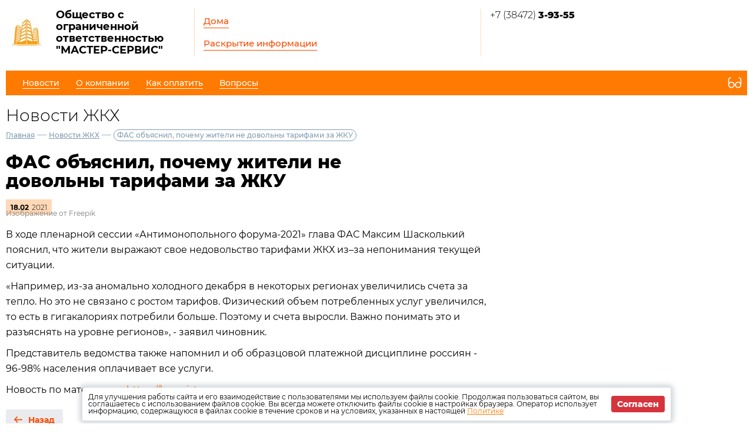

--- FILE ---
content_type: text/html; charset=UTF-8
request_url: http://masterserwis42.ru/news/zkh/19671
body_size: 4276
content:
<!DOCTYPE html>
<html lang="ru">
<head>
	<meta charset="UTF-8">
	<title>ФАС объяснил, почему жители не довольны тарифами за ЖКУ</title>
	<meta name="viewport" content="width=device-width,minimum-scale=1">
	
	<link
		rel="shortcut icon"
        href="https://burmistr.ru/local/templates/burmistr_blog/img/favicon.ico"
	>
	
	<link rel="stylesheet" href="http://masterserwis42.ru/designs/1/css/reset.css">
	<link rel="stylesheet" href="http://masterserwis42.ru/designs/1/css/pushy.css">
	<link rel="stylesheet" href="http://masterserwis42.ru/designs/1/css/swiper.min.css">
	<link rel="stylesheet" href="http://masterserwis42.ru/designs/1/css/jquery.mCustomScrollbar.min.css">
	<link rel="stylesheet" href="http://masterserwis42.ru/designs/1/css/jquery.fancybox.min.css">
	<link rel="stylesheet" href="http://masterserwis42.ru/designs/1/css/orange_color.css">
	
	<link href="https://cdnjs.cloudflare.com/ajax/libs/select2/4.0.6-rc.0/css/select2.min.css" rel="stylesheet"/>
	
			<script src="http://masterserwis42.ru/designs/1/js/jquery-3.2.1.min.js"></script>
	<script src="http://masterserwis42.ru/designs/1/js/jquery-migrate-3.0.0.min.js"></script>
					<link rel="stylesheet" href="http://masterserwis42.ru/designs/common/cookies_approval/style.css?v=1.0.1">
		
	
</head>
<body>
<header>
	<div class="header-top flex">
		<div class="flex nowrap">
			<div class="logo flex">
				<a href="/"></a>
				<div class="flex valign nowrap">
					<span class="flex center">
						<img src="/thumbs/521/5NJKQhBOMeZ2fc9AVA8DQUQ4X8Dd7RA5kOrTZrRi_70_70_.jpeg"
						     alt="Общество с ограниченной ответственностью &quot;МАСТЕР-СЕРВИС&quot;">
					</span>
					<div class="logo-text">Общество с ограниченной ответственностью &quot;МАСТЕР-СЕРВИС&quot;</div>
				</div>
			</div>
			<div class="header-top__center flex">
				<nav class="header-top__nav">
					<a href="http://masterserwis42.ru/gis/houses">Дома</a>
					<a href="http://masterserwis42.ru/gis/info">Раскрытие информации</a>
				</nav>
			</div>
		</div>
		<div class="contacts flex nowrap">
	<div class="contacts__phone">
					<a
				href="tel:+73847239355"
			>
				+7 (38472) <strong> 3-93-55</strong>
			</a>
			</div>
	
	<div class="contacts__signature">
			</div>
</div>		<div class="profile">
			<div class="profile__url">
							</div>
			<div class="profile__social_network">
				<div class="flex valign">
																													</div>
					<div class="flex valign">
																													</div>
			</div>
		</div>
	</div>
	<div class="header-bottom flex nowrap">
		<button class="menu-btn">
			<span></span>
			<span></span>
			<span></span>
		</button>
					<a class="visible-xs header-bottom__phone" href="tel:+73847239355">
				+7 (38472) <strong> 3-93-55</strong>
			</a>
				<div class="flex valign header-bottom__block">
			<div class="flex">
				<ul class="header-bottom__nav flex">
					<li class="submenu">
						<strong><span>Новости</span></strong>
						<ul class="submenu__nav">
														<li>
								<a href="http://masterserwis42.ru/news/zkh">
									<span>Новости ЖКХ</span>
								</a>
							</li>
														<li>
								<a href="http://masterserwis42.ru/news/company">
									<span>Новости компании</span>
								</a>
							</li>
						</ul>
					</li>
					<li class="submenu">
						<strong><span>О компании</span></strong>
						<ul class="submenu__nav">
							<li>
								<a href="http://masterserwis42.ru/about">
									<span>О нас</span>
								</a>
							</li>
							<li>
								<a href="http://masterserwis42.ru/about/vacancies">
									<span>Вакансии</span>
								</a>
							</li>
							<li>
								<a href="http://masterserwis42.ru/about/phones">
									<span>Важные телефоны</span>
								</a>
							</li>
							<li>
								<a href="http://masterserwis42.ru/about/docs">
									<span>Документы</span>
								</a>
							</li>
							<li>
								<a href="http://masterserwis42.ru/about/gallery">
									<span>Фотогалерея</span>
								</a>
							</li>
							<li>
								<a href="http://masterserwis42.ru/about/video">
									<span>Видеогалерея</span>
								</a>
							</li>
						</ul>
					</li>
					<li>
						<a href="http://masterserwis42.ru/pay">
							<span>Как оплатить</span>
						</a>
					</li>
					<li>
						<a href="http://masterserwis42.ru/faq">
							<span>Вопросы</span>
						</a>
					</li>
									</ul>
			</div>
					</div>
		<button type="button" class="version"></button>
	</div>
	<div class="flex visible-xs additional-header-links nowrap justi">
					</div>
</header>
<div class="wrapper about-page">
	<main class="container">
			<h1 class="page-title">Новости ЖКХ</h1>
	
	<div class="breadcrumbs">
	<a href="http://masterserwis42.ru">Главная</a> —
						<a href="http://masterserwis42.ru/news/zkh">
				Новости ЖКХ
			</a> —
						<a>ФАС объяснил, почему жители не довольны тарифами за ЖКУ</a>
	</div>	
	<div class="news-item-page">
		<div class="entry">
			<h1 class="entry__title">ФАС объяснил, почему жители не довольны тарифами за ЖКУ</h1>
			<div class="date flex valign">
				<div class="month">
					18.02
				</div>
				<div class="year">
					2021
				</div>
			</div>

						<p style="font-size: 12px;
    margin: -25px 0 0px;
    font-weight: 100;
    color: gray;">Изображение от Freepik</p>
			<p>В ходе пленарной сессии &laquo;Антимонопольного форума-2021&raquo; глава ФАС Максим Шасколький пояснил, что жители выражают свое недовольство тарифами ЖКХ из&ndash;за непонимания текущей ситуации.</p>
<p>&laquo;Например, из-за аномально холодного декабря в некоторых регионах увеличились счета за тепло. Но это не связано с ростом тарифов. Физический объем потребленных услуг увеличился, то есть в гигакалориях потребили больше. Поэтому и счета выросли. Важно понимать это и разъяснять на уровне регионов&raquo;, - заявил чиновник.</p>
<p>Представитель ведомства также напомнил и об образцовой платежной дисциплине россиян - 96-98% населения оплачивает все услуги.</p>
<p>Новость по материалам <a href="https://burmistr.ru">https://burmistr.ru</a></p>
		</div>
		<a href="http://masterserwis42.ru/news/zkh" class="btn-back">Назад</a>
	</div>
		<section class="lk-links">
	<div class="main-links flex">
					<div class="flex valign link envelope nowrap">
				<a href="http://kv.burmistr.ru/tickets/add" target="_blank"></a>
				<div>
					<div class="main-links__title">Оставить заявку</div>
				</div>
			</div>
							<div class="flex valign link counter nowrap">
				<a href="http://kv.burmistr.ru/meters/meter_history_list" target="_blank"></a>
				<div>
					<div class="main-links__title">Внести показания счетчиков</div>
				</div>
			</div>
							<div class="flex valign link payment nowrap">
				<a href="http://masterserwis42.ru/payment/form"></a>
				<div>
					<div class="main-links__title">Оплатить счета</div>
				</div>
			</div>
			</div></section>
	<section class="news-row">
		<div class="container">
			<div class="news-wrapper">
        <div class="container-small">
            <h2 class="section-title">
                <a href="http://masterserwis42.ru/news/zkh"
                >
                    Новости ЖКХ
                </a>
            </h2>
            <ul class="news-items flex justi">
                                    <li>
                        <div class="flex nowrap">
                                                            <img
                                    src="/thumbs/521/YEydH5vVzGO4ZFehTjymxHwZDBDnq9IJReB8l0Xx_62_62_.jpg"
                                >
                                                        <div>
                                <div class="date flex valign">
                                    <div class="month">
                                        21.10
                                    </div>
                                    <div class="year">
                                        2025
                                    </div>
                                </div>
                                
                                <a href="http://masterserwis42.ru/news/zkh/48616">
                                    <span>Электронный платёж: как изменится оплата ЖКУ в ближайшем будущем</span>
                                </a>
                            </div>
                        </div>
                    </li>
                                    <li>
                        <div class="flex nowrap">
                                                            <img
                                    src="/thumbs/521/W2fhzSquUXGVjDi0ojoLE6m5O270n8zvSCPqdBss_62_62_.jpg"
                                >
                                                        <div>
                                <div class="date flex valign">
                                    <div class="month">
                                        07.10
                                    </div>
                                    <div class="year">
                                        2025
                                    </div>
                                </div>
                                
                                <a href="http://masterserwis42.ru/news/zkh/48315">
                                    <span>ФАС объявила о росте тарифов на электроэнергию</span>
                                </a>
                            </div>
                        </div>
                    </li>
                                    <li>
                        <div class="flex nowrap">
                                                            <img
                                    src="/thumbs/521/C2Xubn44pxmoi2BFQFN6Bkh8yNy9J82vOLdffgdL_62_62_.jpg"
                                >
                                                        <div>
                                <div class="date flex valign">
                                    <div class="month">
                                        07.10
                                    </div>
                                    <div class="year">
                                        2025
                                    </div>
                                </div>
                                
                                <a href="http://masterserwis42.ru/news/zkh/48314">
                                    <span>Новая форма для жалоб: Минцифры упрощает обращение граждан по вопросам подключения сети Интернет</span>
                                </a>
                            </div>
                        </div>
                    </li>
                                    <li>
                        <div class="flex nowrap">
                                                            <img
                                    src="/thumbs/521/wfFrvyfgROM48CqYEhJhaSNQSKb1ADwvCdVHOHCP_62_62_.jpg"
                                >
                                                        <div>
                                <div class="date flex valign">
                                    <div class="month">
                                        19.06
                                    </div>
                                    <div class="year">
                                        2025
                                    </div>
                                </div>
                                
                                <a href="http://masterserwis42.ru/news/zkh/46710">
                                    <span>Госдума одобрила законопроект, который изменяет сроки внесения платежей за ЖКУ</span>
                                </a>
                            </div>
                        </div>
                    </li>
                            </ul>
        </div>
    </div>
		</div>
	</section>
	</main>
</div>

<footer>
	<div class="footer-top flex valign">
		<div class="flex valign">
			<div class="logo flex">
				<a href="/"></a>
				<div class="flex valign nowrap">
					<span class="flex center">
						<img src="/thumbs/521/5NJKQhBOMeZ2fc9AVA8DQUQ4X8Dd7RA5kOrTZrRi_70_70_.jpeg"
						     alt="Общество с ограниченной ответственностью &quot;МАСТЕР-СЕРВИС&quot;">
					</span>
					<div class="logo-text">Общество с ограниченной ответственностью &quot;МАСТЕР-СЕРВИС&quot;</div>
				</div>
			</div>
		</div>
		<ul class="footer-top__nav flex justi nowrap">
									<li class="link envelope">
						<a href="http://kv.burmistr.ru/tickets/add" target="_blank">Оставить заявку</a>
					</li>
													<li class="link counter">
						<a href="http://kv.burmistr.ru/meters/meter_history_list" target="_blank">
							Внести показания счетчиков
						</a>
					</li>
													<li class="link payment">
						<a href="http://masterserwis42.ru/payment/form">Оплатить счета</a>
					</li>
						</ul>
		<div class="burmistr-logo">
			<a href="//burmistr.ru" target="_blank">
				<img src="http://masterserwis42.ru/designs/1/img/red_burmistr_logo.png" alt="Бурмистр.Ру"/>
			</a>
		</div>
	</div>
	<div class="footer-bottom flex">
		<div class="copyright">
						<p>2026 &copy; Общество с ограниченной ответственностью &quot;МАСТЕР-СЕРВИС&quot;</p>
			<a href="/storage/company/521/site_option/7230_master-servis.pdf"
					download="7230_master-servis.pdf" >
				Политика конфиденциальности</a>
		</div>
		<div class="contacts flex nowrap">
	<div class="contacts__phone">
					<a
				href="tel:+73847239355"
			>
				+7 (38472) <strong> 3-93-55</strong>
			</a>
			</div>
	
	<div class="contacts__signature">
			</div>
</div>		<div class="footer-bottom__menu">
			<ul>
									<li>
						<a href="http://masterserwis42.ru/news/zkh">
							<span>Новости ЖКХ</span>
						</a>
					</li>
								<li>
					<a href="http://masterserwis42.ru/news/company">
						<span>Новости компании</span>
					</a>
				</li>
				<li>
					<a href="http://masterserwis42.ru/pay">
						<span>Как оплатить</span>
					</a>
				</li>
			</ul>
			<ul>
				<li>
					<a href="http://masterserwis42.ru/gis/houses">
						<span>Дома</span>
					</a>
				</li>
				<li>
					<a href="http://masterserwis42.ru/gis/info">
						<span>Раскрытие информации</span>
					</a>
				</li>
				<li>
					<a href="http://masterserwis42.ru/faq">
						<span>Вопросы</span>
					</a>
				</li>
			</ul>
		</div>
		<div class="footer-bottom__social">
			<div class="flex center">
																							</div>
					</div>
	</div>
</footer>

<iframe id="post_form" name="post_form"></iframe>

<div class="pushy pushy-right">
	<ul>
		<li class="pushy-link link-lg">
			<a href="http://masterserwis42.ru/gis/houses">
				<span>Дома</span>
			</a>
		</li>
		<li class="pushy-link link-lg">
			<a href="http://masterserwis42.ru/gis/info">
				<span>Раскрытие информации</span>
			</a>
		</li>
		<li class="spacer"></li>
					<li class="pushy-link">
				<a href="http://masterserwis42.ru/news/zkh">
					<span>Новости ЖКХ</span>
				</a>
			</li>
				<li class="pushy-link">
			<a href="http://masterserwis42.ru/news/company">
				<span>Новости компании</span>
			</a>
		</li>
		<li class="pushy-submenu">
			<button><span>О компании</span></button>
			<ul>
				<li class="pushy-link">
					<a href="http://masterserwis42.ru/about">
						<span>О нас</span>
					</a>
				</li>
				<li class="pushy-link">
					<a href="http://masterserwis42.ru/about/vacancies">
						<span>Вакансии</span>
					</a>
				</li>
				<li class="pushy-link">
					<a href="http://masterserwis42.ru/about/phones">
						<span>Важные телефоны</span>
					</a>
				</li>
				<li class="pushy-link">
					<a href="http://masterserwis42.ru/about/docs">
						<span>Документы</span>
					</a>
				</li>
				<li class="pushy-link">
					<a href="http://masterserwis42.ru/about/gallery">
						<span>Фотогалерея</span>
					</a>
				</li>
				<li class="pushy-link">
					<a href="http://masterserwis42.ru/about/video">
						<span>Видеогалерея</span>
					</a>
				</li>
			</ul>
		</li>
		<li class="pushy-link">
			<a href="http://masterserwis42.ru/pay">
				<span>Как оплатить</span>
			</a>
		</li>
		<li class="pushy-link">
			<a href="http://masterserwis42.ru/faq">
				<span>Вопросы</span>
			</a>
		</li>
			</ul>
</div>
<div class="site-overlay"></div>


	<div class="cookies-approval">
		<div class="container">
			<div class="content">
				<p>
					Для улучшения работы сайта и его взаимодействие с пользователями мы используем файлы cookie.
					Продолжая пользоваться сайтом, вы соглашаетесь с использованием файлов cookie.
					Вы всегда можете отключить файлы cookie в настройках браузера.
					Оператор использует информацию, содержащуюся в файлах cookie в течение сроков и на условиях,
					указанных в настоящей <a
							href="/storage/company/521/site_option/7230_master-servis.pdf"
							download="7230_master-servis.pdf">Политике</a>
				</p>
				<button type="button">Согласен</button>
			</div>
		</div>
	</div>

<script type="text/javascript" src="http://masterserwis42.ru/designs/1/js/jquery.inputmask.js"></script>
<script type="text/javascript" src="http://masterserwis42.ru/designs/1/js/pushy.min.js"></script>
<script type="text/javascript" src="http://masterserwis42.ru/designs/1/js/jquery.dotdotdot.min.js"></script>
<script type="text/javascript" src="http://masterserwis42.ru/designs/1/js/fancybox/jquery.fancybox.min.js"></script>
<script type="text/javascript" src="http://masterserwis42.ru/designs/1/js/swiper.min.js"></script>
<script type="text/javascript" src="http://masterserwis42.ru/designs/1/js/jquery.mCustomScrollbar.concat.min.js"></script>
<script src="https://cdnjs.cloudflare.com/ajax/libs/select2/4.0.6-rc.0/js/select2.min.js"></script>
<script type="text/javascript" src="http://masterserwis42.ru/designs/1/js/jquery.validate.min.js"></script>
<script type="text/javascript" src="http://masterserwis42.ru/designs/1/js/valid_scripts.js"></script>
<script src="http://masterserwis42.ru/designs/1/js/scripts.js?v=1.0.1"></script>
	<script type="text/javascript" src="http://masterserwis42.ru/designs/common/cookies_approval/script.js"></script>
</body>
</html>

--- FILE ---
content_type: image/svg+xml
request_url: http://masterserwis42.ru/designs/1/img/arrow/orange.svg
body_size: 752
content:
<?xml version="1.0" encoding="utf-8"?>
<!-- Generator: Adobe Illustrator 17.1.0, SVG Export Plug-In . SVG Version: 6.00 Build 0)  -->
<!DOCTYPE svg PUBLIC "-//W3C//DTD SVG 1.1//EN" "http://www.w3.org/Graphics/SVG/1.1/DTD/svg11.dtd">
<svg version="1.1" id="Layer_1" xmlns="http://www.w3.org/2000/svg" xmlns:xlink="http://www.w3.org/1999/xlink" x="0px" y="0px"
	 viewBox="0 0 18.7 13.7" enable-background="new 0 0 18.7 13.7" xml:space="preserve" fill="#fa4c00">
<g>
	<g>
		<path d="M0.3,7.6C0.3,7.6,0.3,7.6,0.3,7.6l5.8,5.8c0.4,0.4,1.1,0.4,1.6,0c0.4-0.4,0.4-1.1,0-1.6L3.8,8h13.9c0.6,0,1.1-0.5,1.1-1.1
			c0-0.6-0.5-1.1-1.1-1.1H3.8l3.9-3.9c0.4-0.4,0.4-1.1,0-1.6c-0.4-0.4-1.1-0.4-1.6,0L0.3,6.1c0,0,0,0,0,0C-0.1,6.5-0.1,7.2,0.3,7.6z
			"/>
	</g>
</g>
</svg>


--- FILE ---
content_type: image/svg+xml
request_url: http://masterserwis42.ru/designs/1/img/envelope/orange.svg
body_size: 1129
content:
<?xml version="1.0" encoding="utf-8"?>
<!-- Generator: Adobe Illustrator 17.1.0, SVG Export Plug-In . SVG Version: 6.00 Build 0)  -->
<!DOCTYPE svg PUBLIC "-//W3C//DTD SVG 1.1//EN" "http://www.w3.org/Graphics/SVG/1.1/DTD/svg11.dtd">
<svg version="1.1" id="Layer_1" xmlns="http://www.w3.org/2000/svg" xmlns:xlink="http://www.w3.org/1999/xlink" x="0px" y="0px"
	 viewBox="0 0 35 35" enable-background="new 0 0 35 35" xml:space="preserve" fill="#fa4c00">
<g>
	<path d="M28.8,11.2V0H6.2v11L0,14.9V35h35V14.8L28.8,11.2z M12.8,23.9l-10.7,8V17.3L12.8,23.9z M17.5,22.9l13.4,10H4.1L17.5,22.9z
		 M22.2,23.9l10.7-6.6v14.6L22.2,23.9z M32,15.5l-3.1,1.9v-3.8L32,15.5z M26.8,2.1v16.6l-6.3,3.9l-3-2.2l-3,2.2l-6.3-3.9V2.1
		L26.8,2.1z M6.2,17.4l-3.2-2l3.2-2V17.4z"/>
	<path d="M22.6,15.4c0-1.8-1-3.4-2.4-4.4c0.5-0.6,0.9-1.4,0.9-2.3c0-2-1.6-3.6-3.6-3.6s-3.6,1.6-3.6,3.6c0,0.9,0.3,1.7,0.9,2.3
		c-1.4,0.9-2.4,2.5-2.4,4.4v1h10.3V15.4z M16,8.8c0-0.9,0.7-1.5,1.5-1.5c0.9,0,1.5,0.7,1.5,1.5s-0.7,1.5-1.5,1.5
		C16.6,10.3,16,9.6,16,8.8z M14.6,14.4c0.4-1.2,1.6-2.1,2.9-2.1s2.5,0.9,2.9,2.1H14.6z"/>
	<path d="M12.4,28.8h10.3v2.1H12.4V28.8z"/>
</g>
</svg>
